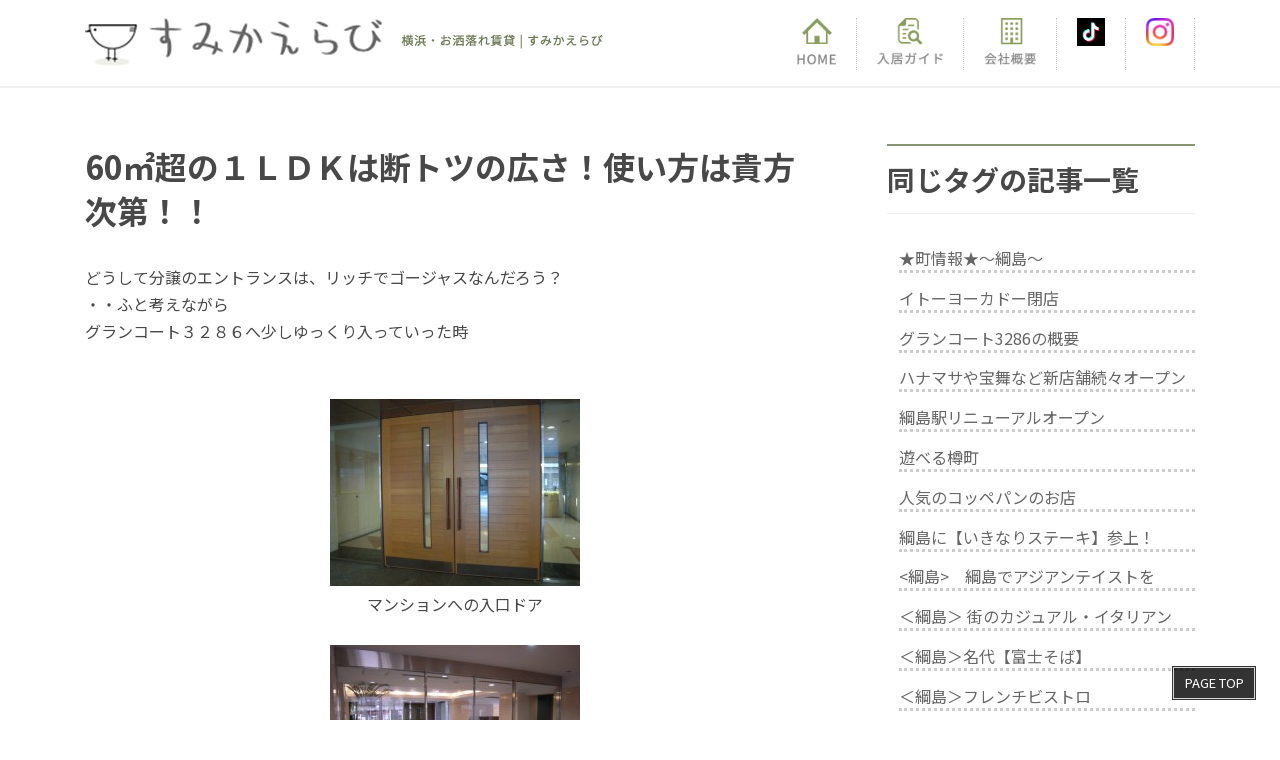

--- FILE ---
content_type: text/css
request_url: https://sumikaerabi.jp/wp-content/themes/lightning_child/style.css?ver=14.16.0
body_size: 2450
content:
@charset "utf-8";
@import url('https://fonts.googleapis.com/css2?family=Belleza&display=swap');
/*
Theme Name: Lightning Child
Theme URI:
Template: lightning
Description:
Author:アートフレア株式会社
Tags: 
Version: 0.1.2
*/
body,p{
	color:#484848;
}
.toplist img{
	width:340px;
	height:240px;
	object-fit:cover;
	border-radius:15px;
}
.toplist img:hover{
	opacity:0.8;
}
img.attachment-large.size-large.wp-post-image{
	max-width:100% !important
}


.home .midashi1 h2{
	font-weight:900;
	position:relative;
}

.midashi1 h2{
	font-weight:400;
	position:relative;
	color:#767676 !important;
	font-family: 'Belleza', sans-serif;
}
.midashi1 h3{
	color:#767676 !important;
	font-family: 'Belleza', sans-serif;
}
.midashi1 {
	position:relative;
}
.side_title1 h4{
	
}
.midashi33 h3{
	color:#767676 !important;
}
.midashi1::after {
  content: '';
  position: absolute;
  bottom: -10px;
  display: inline-block;
  width: 100px;
  height: 2px;
  left: 50%;
  -webkit-transform: translateX(-50%);
  transform: translateX(-50%);
  background-color: #899471;
}
.wp-block-latest-posts li>a::before{
		content: "\f0da";
font-family: "Font Awesome 5 Free";
    margin-right: 5px;
	color:#333;
	font-weight:600;
}
.vk_post .vk_post_title a::before{
		content: "\f0da";
font-family: "Font Awesome 5 Free";
    margin-right: 5px;
	color:#333;
	font-weight:600;
}

.footer_tel h3{
	font-weight:400;
	margin-bottom:13px;
	margin-top:-7px;
}
.footer_tel .fa,.footer_tel  .fas{
	font-size:1.3rem
}
#nav_menu-2 {
	margin-left:auto;
	margin-bottom:0;
	padding-bottom:0;
}
#nav_menu-2 ul{
	display:flex;
	flex-wrap:wrap;
	margin-left:auto;
		margin-bottom:0;
	padding-bottom:0;
}
#nav_menu-2 li{
	width:20%;
	text-align:right;
	border-bottom:none;
}
#nav_menu-2 li a{
	border-bottom:none;
	padding-top:2px;
}
.widget_nav_menu>div>ul li a:hover, .widget_nav_menu>div>ul li.current_page_item>a, .widget_nav_menu>ul li a:hover, .widget_nav_menu>ul li.current_page_item>a{
	background-color:#fff;
}
.site-footer .widget:last-child{
		margin-bottom:0;
}
.site-footer {
    border-top-width: 6px
}
.site-footer-copyright{
	display:none;
}
.site-footer-content{
	padding-top:20px;
}
.vk_post_imgOuter_img,.vk_post_imgOuter{
		border-radius:15px !important;
}
.single-post .all_none{
	display:none;
}
p.aki-icon{
	background-color:#f38f8f;
	color:#fff;
	display:inline-block;
	padding:5px 20px;
	border-radius:50px;
}
ul.side_list_room{
	display:flex;
	flex-wrap:wrap;
	list-style:none;
	margin:0;
	padding:0;
}
.side_list_room li{
		width:49%;
	margin:0.5%;
}
.side_list_room li a{

	padding:10px;
	display:block;
	border-radius:5px;
	background-color:#eaf3d6;
	text-align:center;
}
.side_list_room li a:hover{
	background-color:#eee;
}
.entry-footer{
	display:none;
}
.more-tablestyle-1{
	
}
.more-tablestyle-1 td{
	padding:14px 10px;
}
.more-tablestyle-1 td:nth-of-type(1){
	width:35%;
	color:#899471;
}
.contact-box {
	border:solid 3px #d3d9c5;
	padding:28px;
}
.contact-box p{
	margin-bottom:0;
}
.contact-tel .fa,.contact-tel   .fas{
	font-size:1.5rem
}

ul.more-topics{
	margin:0;
	padding:20px 20px 20px 20px;
	background-color:#f7f7f7;
	border-radius:10px;
}
ul.more-topics li{
	margin-bottom:0;
	padding:15px 0 15px 25px;
	border-bottom:dashed  1px #ccc;
}

ul.more-topics li::before{
	left:10px!important;
}
.more-tablestyle-2 td{
	padding:13px 10px;
}
.more-tablestyle-2 td:nth-of-type(1){
	width:34%;
	color:#899471;
}
.contactform ul{
	list-style:none;
}

.order_table th{
	padding:14px;
}
.order_table td{
	padding:14px;
	background-color:#faf8f3;
}

a[href$=".pdf"]::before {   
    content:"\f1c1";
font-family: "Font Awesome 5 Free";
    margin-right: 5px;
	font-weight:600;
    color: #ee0822;
}  
.flow-box0{
		border:solid 2px #eee;
	padding:25px 30px;
	position: relative;
}
.flow-box{
	border:solid 2px #eee;
	padding:25px 30px;
	position: relative;
}
.flow-box .wp-block-columns{
	margin-bottom:0
}
.flow-box:before {
  content: "";
  position: absolute;
  top: 100%;
  left: 50%;
  margin-left: -15px;
  border: 15px solid transparent;
  border-top: 15px solid #eee;
}
.flow-box p{
	margin-bottom:0
}

.gaiyou-table td{
	padding:15px 10px;
}

.wp-block-table.is-style-stripes tbody tr:nth-child(odd) {
    background-color: #fafafa;
}

.privacy-box{
    background-color: #fafafa;
	padding:30px;
}
.swiper-container{
	width:1110px;
}
.site-header {
 
    box-shadow: 0 0px 0px rgb(0 0 0 / 0%);
}

.box_sl{
	height:300px;
	background-color:#f7f7f7;
	padding:30px;
	border-radius:10px;
	overflow:auto;
}

/* 記事 */
.entry-body p {
	margin-bottom: 0;
}

/* 関連記事 */
.related-posts p {
	margin: 12px 0 24px 0;
	padding-left: 12px;
}
.related-posts ul {
	margin: 12px 0 24px 0;
	padding-left: 12px;
}
.related-posts ul li {
	list-style: none;
    border-bottom: dotted #ccc;
}
.related-posts ul li a {
	text-decoration: none;
}
/* 物件詳細 */
.col-xxl-2{
	max-width:11.66667%;
}

/* 
.wp-block-image .aligncenter>figcaption, .wp-block-image .alignleft>figcaption, .wp-block-image .alignright>figcaption {
		    display: none;
}*/

.row .col-xxl-2 .wp-block-image figcaption  {
	    display: none;
}  

.wp-block-latest-posts li>a {
font-size:14px;
}
.f_box{
	display:flex;
	flex-wrap:wrap;
}
.nav_ic{
	padding:0 20px;
	border-right:dotted 1px #ccc;
}
#global-nav{
	display:none;
}
#main .swiper-container {
      width: 790px!important;
}
.list_tx2{
	color:#fcaf0b;
	font-weight:600;
}
.wp-block-latest-posts li>a::before{
	color:#fcaf0b;
}
#nav_menu-2 li {
    width: auto;
    text-align: right;
    border-bottom: none;
	margin-left:30px;
}

.page_top_btn {
    position: fixed;
    right: 2%;
    bottom: 3%;
    z-index: 99999;
    width: 80px;
    height: 30px;
	text-align:center!important;
	line-height:30px;
	color:#fff!important;
	font-size:13px;
    color: transparent;
    border: none;
    background: rgba(0,0,0,.8);
    box-shadow: 0 0 0 1px rgb(255 255 255 / 80%), 0 0 0 2px rgb(0 0 0 / 80%);
    background-image: none;
    background-size: 50%;
    background-repeat: no-repeat;
    background-position: center;
    opacity: 1;
    transition: opacity .3s;
    text-decoration: none;
}

.equipment-icons {
	display: flex;
	flex-wrap: wrap;
}

.equipment-icon {
	width: 14.28571%;
	margin-bottom: 12px;
	text-align: center;
}

.equipment-icon img {
	width: calc(100% - 12px);
}
.info_btn a{
	text-align:left;
}

/* 投稿ページ写真中央寄せ */
.aligncenter {
display: block;
margin: 0 auto;
text-align: center;
} 
/* パンくず非表示 */
.breadcrumb-list {
    margin: 0;
    padding: 6px 0;
	display:none;
	} 
/* 確認画面非表示 */
.entry-title entry-title--post-type--page {
  display:none; 
}

@media (min-width:992px) {
/* 物件詳細ページ - パノラマVIEW（PC表示時） */
.panorama_pc { display:block; }
.panorama_sp { display:none; }
}

--- FILE ---
content_type: text/css
request_url: https://sumikaerabi.jp/wp-content/themes/lightning_child/responsive.css
body_size: 846
content:
@charset "utf-8";
/*
ブレイクポイントは標準のLightningテーマおよびBootstrapの理念に基づき
$sm-min: 576px;
$md-min: 768px;
$lg-min: 992px;
$xl-min: 1200px;
となっているのでそれに準じてください。
*/
@media (max-width:991.5px) {
	.site-header-logo img {
		max-height: 24px!important;
		margin-top:9px!important;
	}
	.wp-block-latest-posts.is-grid li {
		margin: 0 0em 1.25em 0!important;
		width: 100%;
	}
		.more-tablestyle-1 td:nth-of-type(1) {
		width: 39%!important;
	}
		.icon_box .col-xxl-2 {
		max-width: 25%;
				padding-right: 7px;
		padding-left: 7px;
	}
	.icon_box 	.row {

		margin-right: -7px;
		margin-left: -7px;
	}
	
	.equipment-icon {
		width: 25% !important;
		margin-bottom: 6px !important;
	}

	.equipment-icon img {
		width: calc(100% - 6px) !important;
	}


	/* 物件詳細ページ - パノラマVIEW（SP表示時） */
.panorama_pc { display:none; }
.panorama_sp { display:block; }


}

